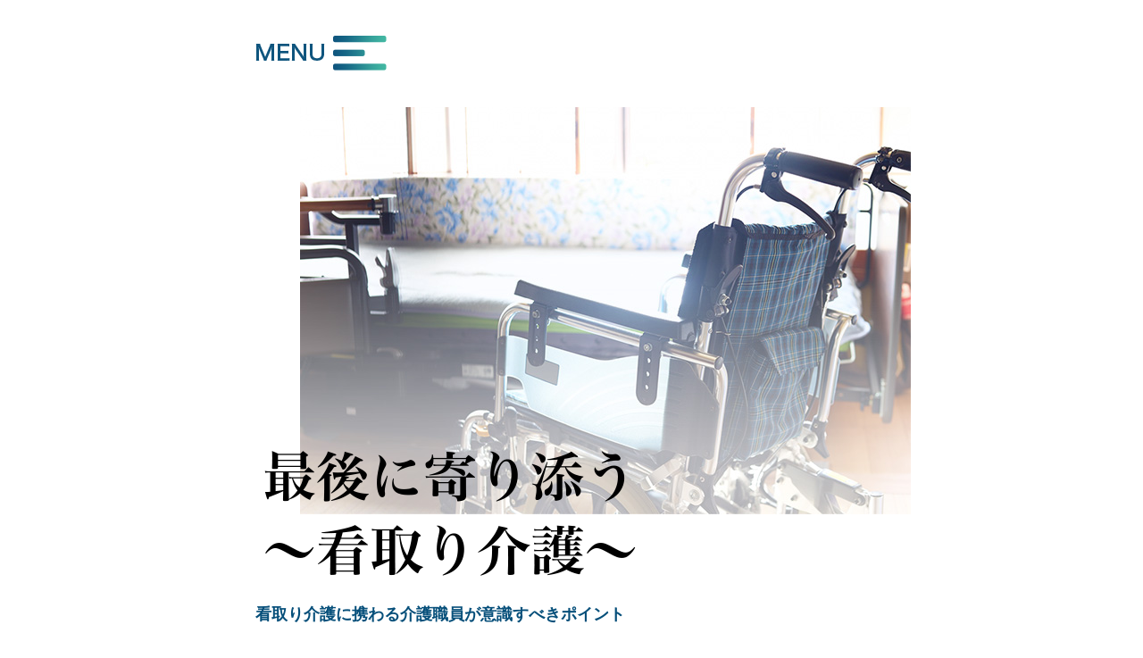

--- FILE ---
content_type: text/html; charset=UTF-8
request_url: http://endof-lifecare.com/skill-up/point/
body_size: 14681
content:
<!DOCTYPE html>
<html lang="ja">
<head>
<meta charset="UTF-8">
<!--[if lt IE 9]>
    <script src="https://oss.maxcdn.com/html5shiv/3.7.2/html5shiv.min.js"></script>
    <script src="https://oss.maxcdn.com/respond/1.4.2/respond.min.js"></script>
<![endif]-->
<meta http-equiv="X-UA-Compatible" content="IE=edge">
<meta name="keywords" content="看取り介護,スキルアップ,ポイント" />
<meta name="description" content="看取り介護に興味のある介護職員がスキルアップするために、必ず意識すべきポイントを紹介します。学ぶ姿勢を常に持ち、前向きに取り組んでいきましょう。介護分野に限らず、広い視野を持って様々な情報を集めてください。" />
	<style>img:is([sizes="auto" i], [sizes^="auto," i]) { contain-intrinsic-size: 3000px 1500px }</style>
	<meta name="viewport" content="width=device-width, initial-scale=1">
<title>必ず意識すべきポイント | 最後に寄り添う～看取り介護～</title>
<link rel="stylesheet" href="http://endof-lifecare.com/wp-content/themes/End-of-lifeCare_wp/style.css">
</head>
<body id="top" itemscope itemtype="http://schema.org/Webpage">
<!-- header -->
<header class="header">
    <div class="headerNav">
        <div class="el_humburger">
            <div class="el_humburger_img">
                MENU
            </div>
        </div>
        <div class="uq_spNavi">
            <div class="uq_spNavi_screen">
                <nav class="gnav">
                    <!-- gnav -->
                    <div class="menu-gnav-container"><ul id="menu-gnav" class="menu"><li id="menu-item-33" class="menu-item menu-item-type-post_type menu-item-object-page menu-item-33"><a href="http://endof-lifecare.com/site-policy/">サイトポリシー</a></li>
<li id="menu-item-34" class="menu-item menu-item-type-taxonomy menu-item-object-category menu-item-34"><a href="http://endof-lifecare.com/what/">注目を集める看取り介護とは</a></li>
<li id="menu-item-35" class="menu-item menu-item-type-taxonomy menu-item-object-category menu-item-35"><a href="http://endof-lifecare.com/task/">看取り介護の課題と対策</a></li>
<li id="menu-item-36" class="menu-item menu-item-type-taxonomy menu-item-object-category current-post-ancestor current-menu-parent current-post-parent menu-item-36"><a href="http://endof-lifecare.com/skill-up/">スキルアップが必要不可欠</a></li>
</ul></div>                    <!-- /gnav -->
                </nav>
            </div>
        </div>
    </div>
    <div class="mainVisual">
        <a href="/"><img src="http://endof-lifecare.com/wp-content/themes/End-of-lifeCare_wp/images/logo.png" width="416" height="140" alt="最後に寄り添う～看取り介護～"></a>
    </div>
    <h1>看取り介護に携わる介護職員が意識すべきポイント</h1>
    <div class="headDate">
        <p class="ttl">最新記事</p>
        <a href="http://endof-lifecare.com/what/merit/">看取り介護のメリット・デメリット</a>    </div>
    <div class="breadcrumb">
        <ul itemscope itemtype="https://schema.org/BreadcrumbList"><li itemprop="itemListElement" itemscope itemtype="https://schema.org/ListItem"><a itemprop="item" href="http://endof-lifecare.com"><span itemprop="name"><img src="http://endof-lifecare.com/wp-content/themes/End-of-lifeCare_wp/images/home.png" width="16" height="16" alt="TOP"> TOP</span></a><meta itemprop="position" content="1" /></li><li>&gt;</li><li itemprop="itemListElement" itemscope itemtype="https://schema.org/ListItem">
					<a itemscope itemtype="https://schema.org/WebPage" itemprop="item" itemid="http://endof-lifecare.com/skill-up/" href="http://endof-lifecare.com/skill-up/"><span itemprop="name">スキルアップが必要不可欠</span></a><meta itemprop="position" content="2" /></li><li>&gt;</li><li itemprop="itemListElement" itemscope itemtype="https://schema.org/ListItem"><span itemprop="name">必ず意識すべきポイント</span><meta itemprop="position" content="3" /></li></ul>    </div>
</header>
<!-- /header --><main>
  <div class="detail">
    <div class="detailAbout">
      <h2><!-- detail_title -->必ず意識すべきポイント<!-- /detail_title --></h2>
      <p>日頃から意識して取り組もう</p>
    </div>
    <div class="detail_post wrap">
      <!-- detail_post -->
      <div><h3>スキルアップがカギ</h3>
<span><img fetchpriority="high" decoding="async" src="http://endof-lifecare.com/wp-content/themes/End-of-lifeCare_wp/images/4-1-1.jpg" width="648" height="648" alt="スキルアップがカギ"></span>
<p>看取り介護の現場は通常とは少し異なる性質を持ちます。そのため、スキルアップを図り業務の熟練度を上げていかなければなりません。そうすることで仕事の幅が広がり、満足度も上がります。さらに、着実にスキルアップすることで評価が上がり、給与も上がっていきます。結果的にサービスの質が向上し、利用者やその家族にとっても大きなメリットとなるでしょう。</p></div>

<div><h3>学ぶ姿勢を忘れない</h3>
<p>介護職は常に学び続ける姿勢が求められます。資格を取得する際も、基礎知識から実践的なスキルまで幅広く学ばなければなりません。そこで求められるのが、限られた時間で効率的に学習する意識を持つことです。これは、仕事においても求められる意識です。</p></div>

<div><h3>前向きに取り組む</h3>
<p>介護業界は日々進化しています。近年では、ICTを活用した介護に注目が集まり、技術が進化するスピードも非常に早いです。そのため、現状に満足せず、変化を恐れず前向きに挑戦する姿勢が求められます。知らないことを積極的に学び、常に改善点を探しましょう。新しい知識を学ぶことは、時に負担にもなります。しかし、向上心を持って取り組むことで大きなやりがいが生まれ、仕事に対するモチベーションも維持できます。<br>
また、看取り介護の現場では精神的なショックを受けることもあります。利用者やその家族の信頼を得るのに苦労することもあるでしょう。それでも真摯に取り組み続け、利用者やその家族から直接感謝の言葉をもらえた時には大きな喜びを感じることができます。前向きに仕事に取り組むことで、自然と周囲もポジティブな雰囲気に変わり、それがスキルアップにもつながります。</p></div>

<div><h3>相手の立場を尊重する</h3>
<p>介護の現場で意識すべきなのが、常に相手の立場になって考えることです。サービス業の基本であり、人と人が直接コミュニケーションを取る介護職はより一層強く意識しなければなりません。利用者が求めているケアは何か、どうすれば苦しまずその人らしく生きられるのかを、相手の言動や表情から読み取る力が求められます。逆に、どういった時に不快に感じるかなども見極めなければなりません。想像力を働かせながら、相手に寄り添ったケアをしていきましょう。</p></div>

<div><h3>視野を広げる</h3>
<p>広い視野を持つことも大切です。自分の目の前にあることだけでなく、それ以外の分野も学んでいきましょう。例えば、看取り介護に関する知識だけでなく、アロマテラピーなどの癒しを与えるスキルがあれば、より効果的なケアができるかもしれません。介護とは直接関係ない分野でも、広い視野で情報を集めて実践することでスムーズにコミュニケーションを取れるようになります。様々な分野に目を向けて、積極的に取り入れる姿勢を持ちましょう。</p></div>      <!-- /detail_post -->
    </div>
  </div>
  <!-- recommend -->
  <div class="recommend">
  <div class="recommendNew wrap">
    <h2>最新の記事</h2>
    <ul class="recommendNewList">
      <li>
    <h3><a href="http://endof-lifecare.com/what/merit/">看取り介護のメリット・デメリット</a></h3>
    <a class="articleImg" href="http://endof-lifecare.com/what/merit/">
        <img src="http://endof-lifecare.com/wp-content/themes/End-of-lifeCare_wp/images/2-4.jpg" width="768" height="768" alt="看取り介護のメリット・デメリット">
    </a>
    <ul class="articleFlex">
        <!-- main -->
        <li><a href="http://endof-lifecare.com/what/">注目を集める看取り介護とは</a></li>
        <!-- /main -->
    </ul>
</li><li>
    <h3><a href="http://endof-lifecare.com/skill-up/method/">スキルアップする方法をチェック</a></h3>
    <a class="articleImg" href="http://endof-lifecare.com/skill-up/method/">
        <img src="http://endof-lifecare.com/wp-content/themes/End-of-lifeCare_wp/images/4-2.jpg" width="768" height="768" alt="スキルアップする方法をチェック">
    </a>
    <ul class="articleFlex">
        <!-- main -->
        <li><a href="http://endof-lifecare.com/skill-up/">スキルアップが必要不可欠</a></li>
        <!-- /main -->
    </ul>
</li><li>
    <h3><a href="http://endof-lifecare.com/task/heart/">携わる際は心の準備が必要</a></h3>
    <a class="articleImg" href="http://endof-lifecare.com/task/heart/">
        <img src="http://endof-lifecare.com/wp-content/themes/End-of-lifeCare_wp/images/3-3.jpg" width="768" height="768" alt="携わる際は心の準備が必要">
    </a>
    <ul class="articleFlex">
        <!-- main -->
        <li><a href="http://endof-lifecare.com/task/">看取り介護の課題と対策</a></li>
        <!-- /main -->
    </ul>
</li>    </ul>
  </div>
  <div class="recommend_catpost wrap">
    <h2><!-- recommend_title -->看取り介護の需要に応えられるように<!-- /recommend_title --></h2>
    <ul>
    <!-- recommend_catpost -->
      <li>
    <h3><a href="http://endof-lifecare.com/skill-up/job-change/">スキルを活かせる職場へ転職</a></h3>
    <a class="articleImg" href="http://endof-lifecare.com/skill-up/job-change/">
        <img src="http://endof-lifecare.com/wp-content/themes/End-of-lifeCare_wp/images/4-3.jpg" width="768" height="768" alt="スキルを活かせる職場へ転職">
    </a>
    <ul class="articleFlex">
        <!-- main -->
        <li><a href="http://endof-lifecare.com/skill-up/">スキルアップが必要不可欠</a></li>
        <!-- /main -->
    </ul>
</li><li>
    <h3><a href="http://endof-lifecare.com/task/knowledge/">知識・技術不足に関する課題</a></h3>
    <a class="articleImg" href="http://endof-lifecare.com/task/knowledge/">
        <img src="http://endof-lifecare.com/wp-content/themes/End-of-lifeCare_wp/images/3-2.jpg" width="768" height="768" alt="知識・技術不足に関する課題">
    </a>
    <ul class="articleFlex">
        <!-- main -->
        <li><a href="http://endof-lifecare.com/task/">看取り介護の課題と対策</a></li>
        <!-- /main -->
    </ul>
</li><li>
    <h3><a href="http://endof-lifecare.com/what/flow/">具体的な流れやケアの内容</a></h3>
    <a class="articleImg" href="http://endof-lifecare.com/what/flow/">
        <img src="http://endof-lifecare.com/wp-content/themes/End-of-lifeCare_wp/images/2-2.jpg" width="768" height="768" alt="具体的な流れやケアの内容">
    </a>
    <ul class="articleFlex">
        <!-- main -->
        <li><a href="http://endof-lifecare.com/what/">注目を集める看取り介護とは</a></li>
        <!-- /main -->
    </ul>
</li>    <!-- /recommend_catpost -->
    </ul>
  </div>
</div>  <!-- /recommend -->
</main>
<!-- footer -->
<footer>
  <a href="#top" class="footer-btn">
    TOP
  </a>
  <small>Copyright (C) 2023 最後に寄り添う～看取り介護～ All Rights Reserved.</small>
</footer>
<!-- /footer -->
<script src="http://endof-lifecare.com/wp-content/themes/End-of-lifeCare_wp/jquery.min.js"></script>
<script>
(function ($) {
    //ハンバーガーメニュー
    $(function () {
        $('.el_humburger').on('click', function () {
            spNavInout();
        });
        $('.gnav li a').on('click', function () {
            spNavInout();
        });
    });

    //spナビ開く処理
    function spNavIn() {
        $('body').removeClass('js_humburgerClose');
        $('body').addClass('js_humburgerOpen');
        $(".uq_spNavi").addClass("js_appear");
        $(".uq_spNavi").css({ opacity: 0 });
        $(".uq_spNavi").animate({
            opacity: 1
        }, 200);
        scrollBlocker(true);
    }

    //spナビ閉じる処理
    function spNavOut() {
        $(".uq_spNavi").animate({
            opacity: 0
        }, 200)
        $('body').removeClass('js_humburgerOpen');
        $('body').addClass('js_humburgerClose');
        setTimeout(function () {
            $(".uq_spNavi").removeClass("js_appear");
        }, 200);
        scrollBlocker(false);
    }

    //spナビ開閉処理
    function spNavInout() {
        if ($('body.spNavFreez').length) {
            return false;
        }
        if ($('body').hasClass('js_humburgerOpen')) {
            spNavOut();
        } else {
            spNavIn();
        }
    }

    //ナビ向けスクロール無効化処理
    var scrollBlockerFlag;
    function scrollBlocker(flag) {
        if (flag) {
            scrollpos = $(window).scrollTop();
            $('body').addClass('js_fixed').css({ 'top': -scrollpos });
            scrollBlockerFlag = true;
        } else {
            $('body').removeClass('js_fixed').css({ 'top': 0 });
            window.scrollTo(0, scrollpos);
            scrollBlockerFlag = false;
        }
    }

})(jQuery);
</script>
<script type="speculationrules">
{"prefetch":[{"source":"document","where":{"and":[{"href_matches":"\/*"},{"not":{"href_matches":["\/wp-*.php","\/wp-admin\/*","\/wp-content\/uploads\/*","\/wp-content\/*","\/wp-content\/plugins\/*","\/wp-content\/themes\/End-of-lifeCare_wp\/*","\/*\\?(.+)"]}},{"not":{"selector_matches":"a[rel~=\"nofollow\"]"}},{"not":{"selector_matches":".no-prefetch, .no-prefetch a"}}]},"eagerness":"conservative"}]}
</script>
</body>
</html>

--- FILE ---
content_type: text/css
request_url: http://endof-lifecare.com/wp-content/themes/End-of-lifeCare_wp/style.css
body_size: 16887
content:
@charset "UTF-8";

/*======================================================================
  Reset CSS for HTML5
======================================================================*/
html,body,div,span,object,iframe,h1,h2,h3,h4,h5,h6,p,blockquote,pre,abbr,address,cite,code,del,dfn,em,img,ins,kbd,q,samp,small,strong,sub,sup,var,b,i,dl,dt,dd,ol,ul,li,fieldset,form,label,legend,table,caption,tbody,tfoot,thead,tr,th,td,article,aside,canvas,details,figcaption,figure,footer,header,main,menu,nav,section,summary,time,mark,audio,video {
    margin: 0;
    padding: 0;
    border: 0;
    outline: 0;
    font-size: 100%;
    vertical-align: baseline;
    background: transparent;
}

html {
    font-size: 10px;
}

body {
    font-size: 16px;
    -webkit-text-size-adjust: 100%;

}

ul {
    list-style: none;
    font-size: 2.0rem;

}

blockquote,
q {
    quotes: none;
}

blockquote:before,blockquote:after,q:before,q:after {
    content: '';
    content: none;
}

a {
    margin: 0;
    padding: 0;
    font-size: 100%;
    vertical-align: baseline;
    background: transparent;
}

img {
    line-height: 1;
}

p,a {
    font-size: 1.6rem;
}

/*change colours to suit your needs*/
ins {
    background-color: #ff9;
    color: #000;
    text-decoration: none;
}

mark {
    background-color: #ff9;
    color: #000;
    font-style: italic;
    font-weight: bold;
}

del {
    text-decoration: line-through;
}

abbr[title],dfn[title] {
    border-bottom: 1px dotted;
    cursor: help;
}

table {
    border-collapse: collapse;
    border-spacing: 0;
}

hr {
    display: block;
    height: 1px;
    border: 0;
    border-top: 1px solid #cccccc;
    margin: 1em 0;
    padding: 0;
}

input,select {
    vertical-align: middle;
}


/*======================================================================
  BASIC
======================================================================*/
html,body {
    box-sizing: border-box;
    height: 100%;
}

body {
    line-height: 1.5;
    font-family: "Yu Gothic", "Yu Gothic UI", "Segoe UI", "游ゴシック", "Meiryo", "Meiryo UI", "メイリオ", "Hiragino Sans", "Sanfrancisco", "Hiragino Kaku", "Gothic ProN", "Helvetica Neue", "Noto Sans CJK JP", "Roboto", sans-serif;
    font-size: 1rem;
    color: #000;
    -webkit-font-smoothing: antialiased;
}

h2,h2 a,h2 span {
    font-size: 2.4rem;
    color: #000;
    font-weight: bold;
}

h3,
h3 a {
    display: block;
    font-size: 2.2rem;
}

h4,h4 a,h4 span,h5,h5 a,h5 span {
    color: #000;
    font-weight: bold;
}

strong {
    font-size: 1.8rem;
}

p {
    line-height: 1.5;
}

a {
    text-decoration: none;
    color: #000;
}

a:hover {
    text-decoration: underline;
}

.recWrap {
    background-color: #e9eff4;
    padding: 30px 30px 60px;
}

.recCategory {
    padding: 30px;
    background-color: #FFF;
    margin-bottom: 30px;
}

/*======================================================================
  FORMAT
======================================================================*/
/* block class */
main {
    max-width: 768px;
    margin: 0 auto;
}

/*======================================================================
  HEADER
======================================================================*/

/* header - global navi */
.header {
    max-width: 768px;
    margin: 0 auto;
}

.header h1 {
    margin: 30px;
    color: #064f7a;
    font-size: 1.8rem;
    text-align: left;
}

.headerNav {
    max-width: 768px;
    margin: 0 auto;
    padding-left: 30px;
    position: fixed;
    height: 120px;
    width: 100%;
    top: 0;
    background-color: #FFF;
    opacity: 0.96;
    z-index: 9999;
}

/* header - main visual */
.mainVisual {
    position: relative;
    height: 460px;
    margin: 0 0 0 80px;
    max-width: 684px;
    object-fit: cover;
    background: url(images/mv.jpg) no-repeat top 120px right;
    padding: 120px 0 65px;
}

.mainVisual .boxWrap {
    position: absolute;
    bottom: -125px;
    left: 40px;
}

.mainVisual a {
    display: block;
    position: absolute;
    bottom: 0px;
    max-height: 100%;
    max-width: 100%;
    left: -40px;
    width: 416px;
    height: 140px;
}

.mainVisual img {
    width: 100%;
    height: auto;
}

.mainVisual img:hover {
    -ms-filter: "progid:DXImageTransform.Microsoft.Alpha(Opacity=70)";
    filter: alpha(opacity=50);
    opacity: 0.5;
}

.headDate {
    display: flex;
    align-items: center;
    margin: 30px;
    padding: 20px 60px;
    font-size: 1.8rem;
    font-weight: 600;
    border: 1px solid #000;
}

.headDate .ttl {
    font-size: 2rem;
    min-width: 110px;
    width: 20%;
}

.headDate a {
    font-size: 1.8rem;
    width: calc(80%-120px);
}


/* breadcrumb */
.breadcrumb ul {
    display: block;
    max-width: 768px;
    margin: 0 auto;
    padding: 0 30px;
    box-sizing: border-box;

}

.breadcrumb ul li {
    display: inline-block;
    margin-left: 10px;
    font-size: 1.6rem;
}

.breadcrumb ul li:first-child {
    margin-left: 0;
}

.breadcrumb ul li a span {
    font-weight: bold;
}


.breadcrumb ul li span {
    font-size: 1.6rem;
}

/*======================================================================
  FOOTER
======================================================================*/
footer {
    max-width: 768px;
    margin: 0 auto;
    box-sizing: border-box;
}

.footer-btn {
    display: block;
    background: url(images/back.png)no-repeat;
    width: 38px;
    height: 93px;
    font-size: 0px;
    margin: 30px 30px 30px auto;
}

.footer-btn:hover {
    background: url(images/backhover.png)no-repeat;
}

footer small {
    color: #FFF;
    background-color: #064f7a;
    display: block;
    text-align: left;
    padding: 30px;
    font-size: 1.6rem;
}

/*======================================================================
  RECOMMEND
======================================================================*/

.recommend {
    color: #fff;
}


.recommend .recommendNew{
    padding-top: 60px;
}

.recommend .recommendNew .recommendNewList li h3 a{
    margin-bottom: 20px;
}

.recommend h2{
    margin-bottom: 50px;
}

.recommend ul li .articleImg {
    position: relative;
    width: auto;
    overflow: hidden;
    height: 150px;
    margin-bottom: 20px;
}

.recommend ul li a img:hover {
    opacity: 0.5;
}

.recommend ul li a img {
    box-sizing: border-box;
    position: absolute;
    top: -50%;
    right: -50%;
    bottom: -50%;
    left: -50%;
    margin: auto;
    max-width: 100%;
    height: auto;
}

.recArticleCatpostWrap strong {
    display: block;
    border-bottom: 2px solid #543c28;
    padding-bottom: 10px;
    margin-bottom: 30px;
    font-weight: 600;
}

.recommendNewList > li{
    margin-bottom: 50px;
}

.recommendNewList > li:last-child{
    margin-bottom: 0px;
}

.recArticleCatpostWrap ul li {
    position: relative;
    box-sizing: border-box;
    margin-bottom: 30px;
    padding-left: 30px;
}

.recArticleCatpostWrap ul li:last-child {
    margin-bottom: 0px;
}

.recArticleCatpostWrap ul li::before {
    position: absolute;
    left: 10px;
    top: 10px;
    display: block;
    background: #000;
    width: 7px;
    height: 7px;
    border-radius: 7px;
    content: "";
}


.recArticleCatpostWrap ul li a {
    display: block;
    font-size: 2.0rem;
}


/*======================================================================
  INDEX
======================================================================*/
.indexWrap {
    padding: 0 30px;
    margin: 30px 0 60px;
}

.index p {
    margin-top: 20px;
}

.recommend {
    background-color: #6ed6bd;
    color: #FFF;
}

.recommend h2 {
    color: #FFF;
    font-size: 3.0rem;
}

.recommend a {
    display: block;
    color: #FFF;
}

.recCategory {
    display: flex;
    flex-wrap: wrap;
}

.recCategory h2 {
    width: 100%;
    color: #064f7a;
    border-bottom: 2px #7aa1b8 solid;
    margin-bottom: 30px;
}

.recCategory>a {
    width: 100px;
    height: 100px;
}


.recCategory>a:hover {
    opacity: 0.5;
}

.recCategory a span {
    position: relative;
    display: block;
    width: 100px;
    height: 100px;
    overflow: hidden;
}

.recCategory a span img {
    position: absolute;
    top: -50%;
    right: -50%;
    bottom: -50%;
    left: -50%;
    margin: auto;
    width: 100%;
    height: auto;
}

.recCategoryContent {
    width: calc(100% - 120px);
    margin-left: 20px;
    color: #064f7a;
}

.recCategoryContent a {
    display: inline-block;
    font-size: 2.2rem;
    color: #064f7a;
}


.recCategoryContent a:hover {
    color: #cccccc;
    text-decoration: none;
}

.wrap {
    padding: 0px 30px 60px;
}

.wrap h3 {
    font-size: 2.2rem;
}


.wrap .articleFlex {
    display: flex;
    margin: 20px auto 0;
}


.wrap .articleFlex ul {
    margin-bottom: 20px;

}

.wrap .articleFlex li:first-child {
    padding-right: 30px;

}

.wrap .articleFlex li:nth-child(2) {
    padding-left: 30px;
    border-left: 1px #FFF solid;
}

.indexNew {
    padding: 60px 30px 100px;
}

.recommend_catpost{
    padding: 0 30px 100px;
}

.recommend_catpost ul li h3{
    margin-bottom: 20px;
}

.recommend_catpost > ul > li{
    margin-bottom: 60px;
}

.recommend_catpost > ul > li:last-child{
    margin-bottom: 0px;
}

/*======================================================================
  CATEGORY
======================================================================*/

.categoryAbout{
    padding: 0 30px;
    margin: 30px 0 60px;
}

.categoryAbout h2{
    margin-bottom: 30px;
}

.category_catpost{
    background-color: #e9eff4;
    color: #000;
    padding: 30px 30px 60px;
}

.category_catpost h3 a{
    font-size: 1.8rem;
    font-weight: 600;
    margin-bottom: 20px;
}

.category_catpost ul li > p{
    margin-bottom: 30px;
}

.category_catpost ul li{
    background-color: #FFF;
    padding: 30px;
    margin-bottom: 30px;
}

.category_catpost a{
    color: #000;

}

.category_catpost .categoryArticleImg{
    position: relative;
    display:block;
    width: auto;
    height: 130px;
    overflow: hidden;
    margin-bottom: 20px;
}

.category_catpost .categoryArticleImg img{
    position: absolute;
    top: -50%;
    right: -50%;
    bottom: -50%;
    left: -50%;
    margin: auto;
    height: auto;
    width: 100%;
}
.category_catpost .categoryArticleImg img:hover{
    opacity: 0.5;
}

.category_catpost a.moreBtn{
    display: block;
    height: 40px;
    width: 150px;
    margin:0 auto;
}


.category_catpost a.moreBtn:hover{
    opacity: 0.5;
}

.categoryImg{
    position: relative;
    display:block;
    width: auto;
    height: 200px;
    overflow: hidden;
}

.categoryImg img{
    position: absolute;
    top: -50%;
    right: -50%;
    bottom: -50%;
    left: -50%;
    margin: auto;
    width: 100%;
    height: auto;
}

/*======================================================================
  DETAIL
======================================================================*/

.detailAbout{
    padding: 0 30px;
    margin: 30px 0 60px;
}

.detailAbout h2{
    margin-bottom: 30px;
}

.detail_post{
    color: #000;
}

.detail_post div ul li{
    font-size: 1.6rem;
}

.detail_post h3{
    border-bottom: #275287 1px solid;
    padding-bottom: 25px;
    margin-bottom: 30px;
    font-size: 1.8rem;
    font-weight: 600;
}

.detail_post h3 a{
    font-size: 1.8rem;
}

.detail_post div{
    padding: 30px;
    margin-bottom: 30px;
    background-color: #f4f8fb;
}

.detail_post > div > p >a{
    color: #ff0000;
}

.detail_post div:last-child{
    margin-bottom: 0;
}

.detail_post span{
    position: relative;
    display:block;
    width: auto;
    height: 300px;
    overflow: hidden;
    margin-bottom: 20px;
}

.detail_post span img{
    position: absolute;
    top: -50%;
    right: -50%;
    bottom: -50%;
    left: -50%;
    margin: auto;
    width: 100%;
    height: auto;
}

.link_item {
    display: inline-block;
    margin-top: 1.6rem;
    font-size: 1.6rem;
    }

.link_item li:nth-child(2){
    margin-bottom: 1.6rem;
}

.detail_post li:nth-child(2) a{
    color: #ff0000;

}

.link_item li:first-child a{
    position: relative;
    display:inline-block;
    width: auto;
    overflow: hidden;
}
.link_item li:first-child a:hover {
	opacity: .5;
}
.link_item img{
	display: block;
    max-width: 100%;
}

/*======================================================================
  ハンバーガーボタン
======================================================================*/
.el_humburger{
    position: fixed;
    top: 40px;
    transition: all 0.2s ease-in-out;
    z-index: 10000;
    cursor: pointer;
    }

.el_humburger_img {
    font-size: 0px;
    background-image: url(images/menu.png);
    background-repeat: no-repeat;
    position: fixed;
    width: 147px;
    height: 39px;
    z-index: 10000;
    transition: all 0.2s ease-in-out;
    cursor: pointer;
}

.el_humburger_img:hover {
    background-image: url(images/hover.png);
    height: 39px;
}

@media screen and (max-width: 420px) {
  .el_humburger {
    top: 30px;
  }
  .el_humburger_img {
    background-size: 100px;
  }
  .headerNav {
    height: 85px;
  }
  .mainVisual {
    background: url(images/mv.jpg) no-repeat top 85px right;
    padding: 85px 0 65px;
  }
}


.el_humburger>span {
    display: block;
    margin: 0 auto 9px;
    /*border間隔*/
    height: 1px;
    /*border太さ*/
    font-size: 0;
    background: #000;
    /*border色*/
    transition: all 0.2s ease-in-out;
}

.el_humburger>span:last-child {
    margin-bottom: 0;
}

.js_humburgerOpen .el_humburger>span {
    background: #000;
}

.js_humburgerOpen .el_humburger>span.top {
    transform: translateY(11px) rotate(-45deg);
}

.js_humburgerOpen .el_humburger>span.middle {
    opacity: 0;
}

.js_humburgerOpen .el_humburger>span.bottom {
    transform: translateY(-9px) rotate(45deg);
}

.el_humburgerButton.el_humburgerButton__close {
    top: 2%;
    right: 2%;
}

.el_humburgerButton__close>span {
    display: block;
    width: 40px;
    margin: 0 auto;
    height: 1px;
    background: #fff;
}

.el_humburgerButton__close>span.el_humburgerLineTop {
    transform: translateY(5px) rotate(-45deg);
}

.el_humburgerButton__close>span.el_humburgerLineBottom {
    transform: translateY(-6px) rotate(45deg);
}

/*ナビゲーション*/
.uq_spNavi {
    display: none;
}

.uq_spNavi.js_appear {
    position: fixed;
    top: 0;
    left: 0;
    bottom: 0;
    right: 0;
    display: block;
    z-index: 9999;
}

.uq_spNavi_screen {
    position: absolute;
    top: 0;
    left: 0;
    bottom: 0;
    right: 0;
    background-color: #fff;
    z-index: 0;
    margin-top: 0px;
    padding-top: 0px;
    overflow: auto;
    -webkit-overflow-scrolling: touch;
}

.gnav {
    height: 100vh;
    display: flex;
    align-items: center;
    justify-content: center;
    text-align: center;
}

.gnav li {
    padding: 0 2rem 2rem;
    margin-bottom: 2rem;
}

.gnav li>a {
    color: #000;
    text-decoration: none;
    font-weight: bold;
}
.gnav li>a:hover {
  color: #6ed6bd;
}
.js_fixed {
    position: fixed;
    width: 100%;
    height: 100%;
}

@media screen and (max-width: 420px) {
  
    .main,
    .boxWrap,
    .breadcrumb ul,
    .img,
    .indexCategory li .img,
    .recArticle li.img {
        width: 100%;
    }

    .indexCategory {
        display: block;
    }

    .main,
    footer,
    .headerNav,
    .mainVisual {
        box-sizing: border-box;
    }

    .mainVisual {
        margin: 0 0 30px 60px;
    }

    img {
        height: auto;
    }

    .el_humburger_img {
        background-image: url(images/menu.png);
        background-repeat: no-repeat;
    }


    .gnav li {
        padding: 0;
        margin-bottom: 0;
    }


    .gnav li a {
        display: block;
        padding: 20px 0;
    }

    .headDate {
        padding: 20px;
        display: block;
    }

    .headDate .ttl {
        padding-bottom: 10px;
    }

    .headDate a {
        display: block;
    }

    .mainVisual a {
        width: 60%;
        margin: 0 0 40px 0;
        left: -30px;
        bottom: 0px;
    }

    .indexCategory li:last-child {
        margin-bottom: 0;
    }

    .recommend ul li span {
        position: relative;
        display: block;
        width: 100%;
        height: 120px;
        overflow: hidden;
    }

    .recommend ul li span img {
        position: absolute;
        top: -50%;
        right: -50%;
        bottom: -50%;
        left: -50%;
        margin: auto;
    }

    .mainVisual {
        height: 400px;
        box-sizing: border-box;
        left: 0px;
        padding: 30px;
        background-size: cover;
    }

    .mainVisual img {
        max-width: 100%;
        height: auto;
    }

    .headDeta {
        display: block;
        padding: 30px 30px 30px;
    }

    .headDeta .ttl {
        padding-bottom: 20px;
    }

    
    .detail_post span{
    position: relative;
    display:block;
    width: auto;
    height: 200px;
    overflow: hidden;
    margin-bottom: 20px;
}

}